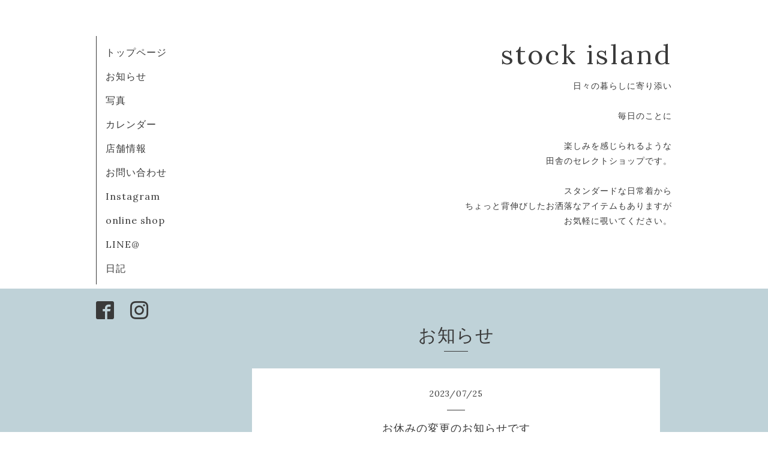

--- FILE ---
content_type: text/html; charset=utf-8
request_url: https://dl-stockisland.com/info/2023-07
body_size: 3975
content:
<!DOCTYPE html>
<html xmlns="http://www.w3.org/1999/xhtml" xml:lang="ja" lang="ja">
<head>
  <!-- Organic: ver.202001310000 -->
  <meta charset="utf-8">
  <title>お知らせ &gt; 2023-07 - stock island</title>
  <meta name="viewport" content="width=device-width,initial-scale=1.0,minimum-scale=1.0" />

  <meta name="description" content="お知らせ &gt; 2023-07 | 日々の暮らしに寄り添い

毎日のことに

楽しみを感じられるような
田舎のセレクトショップです。

スタンダードな日常着から
ちょっと背伸びしたお洒落なアイテムもありますが
お気軽に覗いてください。


">
  <meta name="keywords" content="stock island">

  <meta property="og:title" content="stock island">
  <meta property="og:image" content="">
  <meta property="og:site_name" content="stock island">
  <link rel="shortcut icon" href="//cdn.goope.jp/158230/200312162724-5e69e45c7859b.ico" />
  <link rel="alternate" type="application/rss+xml" title="stock island / RSS" href="/feed.rss">
  <link rel="stylesheet" href="https://fonts.googleapis.com/css?family=Lora">
  <link rel="stylesheet" href="/style.css?639773-1583982039">
  <link rel="stylesheet" href="/css/font-awesome/css/font-awesome.min.css">
  <link rel="stylesheet" href="/assets/slick/slick.css">

  <script src="/assets/jquery/jquery-3.4.1.min.js"></script>
  <script src="/assets/jquery/jquery-migrate-3.1.0.min.js"></script>
  <script src="/assets/clipsquareimage/jquery.clipsquareimage.js"></script>
</head>

<body id="info">

  <div id="container">

    <!-- #header_area -->
    <div id="header_area">
      <!-- #header -->
      <div id="header">
        <h1>
          <a class="shop_sitename" href="https://dl-stockisland.com">stock island</a>
        </h1>
        <p>
          日々の暮らしに寄り添い<br />
<br />
毎日のことに<br />
<br />
楽しみを感じられるような<br />
田舎のセレクトショップです。<br />
<br />
スタンダードな日常着から<br />
ちょっと背伸びしたお洒落なアイテムもありますが<br />
お気軽に覗いてください。<br />
<br />
<br />

        </p>
      </div>
      <!-- /#header -->

      <div id="navi_area">
        <div class="navi_wrap_pc">
          <ul class="navi_list">
            
            <li class="navi_top">
              <a href="/" >トップページ</a>
            </li>
            
            <li class="navi_info active">
              <a href="/info" >お知らせ</a>
            </li>
            
            <li class="navi_photo">
              <a href="/photo" >写真</a>
            </li>
            
            <li class="navi_calendar">
              <a href="/calendar" >カレンダー</a>
            </li>
            
            <li class="navi_about">
              <a href="/about" >店舗情報</a>
            </li>
            
            <li class="navi_contact">
              <a href="/contact" >お問い合わせ</a>
            </li>
            
            <li class="navi_links links_47097">
              <a href="https://www.instagram.com/stockisland_dailylifeshop/" >Instagram</a>
            </li>
            
            <li class="navi_links links_47101">
              <a href="https://stockisland.shop" >online shop</a>
            </li>
            
            <li class="navi_links links_47106">
              <a href="https://lin.ee/iJG6Ryw  " >LINE@</a>
            </li>
            
            <li class="navi_diary">
              <a href="/diary" >日記</a>
            </li>
            
          </ul>
          <ul class="social_list">
              <li>
                
              </li>
              <li>
                
                <a href="https://www.facebook.com/dlstockisland" target="_blank">
                  <span class="icon-facebook"></span>
                </a>
                
              </li>
              <li>
                
                <a href="https://www.instagram.com/stockisland_dailylifeshop/" target="_blank">
                  <span class="icon-instagram"></span>
                </a>
                
              </li>
          </ul>
        </div>
      </div>
      <!-- /#header_area -->

      <div id="button_navi">
        <div class="navi_trigger cd-primary-nav-trigger">
          <img class="menu_btn" src="/img/theme_organic/menu_btn.png">
          <img class="menu_close_btn" src="/img/theme_organic/menu_close_btn.png">
        </div>
      </div>
      <div class="navi mobile"></div>

    </div>

    <!-- #content_area -->
    <div id="content_area">

      <!-- #content-->
      <div id="content">

        <!-- #main -->
        <div id="main">

        

        <!-- .contents_box -->
        <div class="contents_box">

          
          <h2>
            お知らせ
          </h2>
          <div class="title_underline"></div>
          

          
            
          
            <ul class="sub_navi">
<li><a href='/info/2026-01'>2026-01（2）</a></li>
<li><a href='/info/2025-12'>2025-12（8）</a></li>
<li><a href='/info/2025-11'>2025-11（1）</a></li>
<li><a href='/info/2025-10'>2025-10（4）</a></li>
<li><a href='/info/2025-09'>2025-09（2）</a></li>
<li><a href='/info/2025-08'>2025-08（3）</a></li>
<li><a href='/info/2025-07'>2025-07（2）</a></li>
<li><a href='/info/2025-06'>2025-06（5）</a></li>
<li><a href='/info/2025-05'>2025-05（2）</a></li>
<li><a href='/info/2025-04'>2025-04（3）</a></li>
<li><a href='/info/2025-02'>2025-02（2）</a></li>
<li><a href='/info/2025-01'>2025-01（4）</a></li>
<li><a href='/info/2024-12'>2024-12（4）</a></li>
<li><a href='/info/2024-11'>2024-11（4）</a></li>
<li><a href='/info/2024-10'>2024-10（1）</a></li>
<li><a href='/info/2024-09'>2024-09（2）</a></li>
<li><a href='/info/2024-08'>2024-08（4）</a></li>
<li><a href='/info/2024-07'>2024-07（2）</a></li>
<li><a href='/info/2024-06'>2024-06（1）</a></li>
<li><a href='/info/2024-05'>2024-05（3）</a></li>
<li><a href='/info/2024-04'>2024-04（2）</a></li>
<li><a href='/info/2024-02'>2024-02（4）</a></li>
<li><a href='/info/2024-01'>2024-01（3）</a></li>
<li><a href='/info/2023-12'>2023-12（3）</a></li>
<li><a href='/info/2023-11'>2023-11（1）</a></li>
<li><a href='/info/2023-10'>2023-10（1）</a></li>
<li><a href='/info/2023-09'>2023-09（2）</a></li>
<li><a href='/info/2023-08'>2023-08（1）</a></li>
<li><a href='/info/2023-07' class='active'>2023-07（4）</a></li>
<li><a href='/info/2023-06'>2023-06（2）</a></li>
<li><a href='/info/2023-05'>2023-05（5）</a></li>
<li><a href='/info/2023-04'>2023-04（2）</a></li>
<li><a href='/info/2023-03'>2023-03（5）</a></li>
<li><a href='/info/2023-02'>2023-02（3）</a></li>
<li><a href='/info/2023-01'>2023-01（5）</a></li>
<li><a href='/info/2022-12'>2022-12（2）</a></li>
<li><a href='/info/2022-11'>2022-11（5）</a></li>
<li><a href='/info/2022-10'>2022-10（2）</a></li>
<li><a href='/info/2022-09'>2022-09（2）</a></li>
<li><a href='/info/2022-08'>2022-08（1）</a></li>
<li><a href='/info/2022-07'>2022-07（1）</a></li>
<li><a href='/info/2022-06'>2022-06（2）</a></li>
<li><a href='/info/2022-04'>2022-04（1）</a></li>
<li><a href='/info/2022-03'>2022-03（1）</a></li>
<li><a href='/info/2022-02'>2022-02（1）</a></li>
<li><a href='/info/2022-01'>2022-01（6）</a></li>
<li><a href='/info/2021-12'>2021-12（2）</a></li>
<li><a href='/info/2021-11'>2021-11（1）</a></li>
<li><a href='/info/2021-10'>2021-10（1）</a></li>
<li><a href='/info/2021-09'>2021-09（2）</a></li>
<li><a href='/info/2021-08'>2021-08（3）</a></li>
<li><a href='/info/2021-07'>2021-07（1）</a></li>
<li><a href='/info/2021-06'>2021-06（1）</a></li>
<li><a href='/info/2021-05'>2021-05（3）</a></li>
<li><a href='/info/2021-04'>2021-04（2）</a></li>
<li><a href='/info/2021-02'>2021-02（2）</a></li>
<li><a href='/info/2021-01'>2021-01（4）</a></li>
<li><a href='/info/2020-12'>2020-12（2）</a></li>
<li><a href='/info/2020-11'>2020-11（1）</a></li>
<li><a href='/info/2020-10'>2020-10（1）</a></li>
<li><a href='/info/2020-09'>2020-09（2）</a></li>
<li><a href='/info/2020-08'>2020-08（2）</a></li>
<li><a href='/info/2020-07'>2020-07（2）</a></li>
<li><a href='/info/2020-06'>2020-06（1）</a></li>
<li><a href='/info/2020-05'>2020-05（3）</a></li>
<li><a href='/info/2020-04'>2020-04（6）</a></li>
<li><a href='/info/2020-03'>2020-03（3）</a></li>
</ul>

          
            
          
            
          
            
          
            
          
            
          
            
          
            
          
            
          

          
          
          <div class="contents_box_inner">
            <p class="date">
              2023<span>/</span>07<span>/</span>25
            </p>
            <div class="date_underline"></div>
            <a href="/info/5266446">
              <h4>お休みの変更のお知らせです</h4>
            </a>
            <div class="photo">
              <img src='//cdn.goope.jp/158230/230725153205-64bf6c658b17b.jpg' alt='お休みの変更のお知らせです'/>
            </div>
            <div class="textfield">
              <p>今月の休業日の変更をお知らせ致します。</p>
<p>&nbsp;</p>
<p>青い○印が追加のお休みになります。</p>
<p>&nbsp;</p>
<p>ご来店を予定されておられましたお客様には大変ご迷惑をお掛けして申し訳ございません。</p>
<p>&nbsp;</p>
<p>(赤い○印もお休みとなります。)</p>
<p>&nbsp;</p>
<p>※木曜日の定休日と不定休のお休みがあります。</p>
<p>&nbsp;</p>
<p>ご理解の程よろしくお願い致します🙇&zwj;♀️</p>
<p>&nbsp;</p>
<p>【休業日】</p>
<p>7/6・7・13・20・27・29</p>
<p>&nbsp;</p>
<p>【営業時間】</p>
<p>10:00〜18:00</p>
<p>&nbsp;</p>
<p>※変更がある際にはまたお知らせ致します。</p>
<p>&nbsp;</p>
<p>&nbsp;</p>
            </div>
          </div>
          
          <div class="contents_box_inner">
            <p class="date">
              2023<span>/</span>07<span>/</span>21
            </p>
            <div class="date_underline"></div>
            <a href="/info/5261052">
              <h4>イベントのお知らせ</h4>
            </a>
            <div class="photo">
              <img src='//cdn.goope.jp/158230/230721205727-64ba72a7eeecd.jpg' alt='イベントのお知らせ'/>
            </div>
            <div class="textfield">
              <p>- denim・shirt ・border -</p>
<p>2023.7.21</p>
<p>&nbsp;</p>
<p>明日より、久しぶりにイベント開催致します♩</p>
<p>&nbsp;</p>
<p>ぜひお越しくださいね🙇&zwj;♀️</p>
<p>&nbsp;</p>
<p>&nbsp; STOCK ISLANDが提案する</p>
<p>&nbsp;</p>
<p>　デニム・シャツ・ボーダー</p>
<p>&nbsp;</p>
<p>　　『定番』フェア開催♩</p>
<p>&nbsp;</p>
<p>　2023/7/22（土）〜8/16（水）</p>
<p>　　　　10:00〜18:00&nbsp;</p>
<p>　　　　木・不定休</p>
<p>&nbsp;</p>
<p>○○○○○○○○○○○○○○○○</p>
<p>&nbsp;</p>
<p>&nbsp;-デニム-</p>
<p>resolute 710 &nbsp;resolute 711</p>
<p>resolute 712 &nbsp;resolute714(new!)</p>
<p>&nbsp;</p>
<p>&nbsp;-シャツ-</p>
<p>garden of paradise</p>
<p>SOUTIENCOL</p>
<p>&nbsp;</p>
<p>&nbsp;-ボーダー-</p>
<p>SAINT JAMES</p>
<p>&nbsp;</p>
<p>いつもお取り扱いのあるブランドの</p>
<p>『定番』と呼べる、基本中の基本が並びます♩</p>
<p>&nbsp;</p>
<p>暑い時期ではありますが、</p>
<p>シンプルで永く愛用出来る</p>
<p>デニム、シャツ、ボーダーを</p>
<p>&nbsp;</p>
<p>じっくり手に取って</p>
<p>お選び下さい。</p>
<p>&nbsp;</p>
<p>オンラインショップの開催はしておりません。(一部掲載商品あります。)</p>
<p>&nbsp;</p>
<p>　ご来店をお待ちしております♩</p>
<p>&nbsp;</p>
<p>○○○○○○○○○○○○○○○</p>
<p>&nbsp;</p>
            </div>
          </div>
          
          <div class="contents_box_inner">
            <p class="date">
              2023<span>/</span>07<span>/</span>08
            </p>
            <div class="date_underline"></div>
            <a href="/info/5240829">
              <h4>サマーセール7/8から</h4>
            </a>
            <div class="photo">
              <img src='//cdn.goope.jp/158230/230708003914-64a831a2a427b.jpg' alt='サマーセール7/8から'/>
            </div>
            <div class="textfield">
              <pre style="-webkit-text-size-adjust: auto;">「サマーセール7/8から」

いつもストックアイランドをご利用頂き、誠にありがとうございます。

夏本番がもうそこまで‼︎
暑い夏に
涼しく着れる、夏アイテムがSALEになります♩

今年は、お出かけも増え楽しい夏になりそうですね♩

ぜひストックアイランドのSALEにお越し下さいね。

□■□■□■□■□■□■□■□■□■□■

2023.7.8から
ストックアイランド店舗にて

10:00〜18:00
木曜日　休み

※オンラインショップのSALEは開催しておりません

□■□■□■□■□■□■□■□■□■□■

【ご入店時のお願い】
体調のすぐれない方のご来店はご遠慮ください。
マスクの着用はお客様のご判断といたします。</pre>
            </div>
          </div>
          
          <div class="contents_box_inner">
            <p class="date">
              2023<span>/</span>07<span>/</span>01
            </p>
            <div class="date_underline"></div>
            <a href="/info/5229268">
              <h4>7月のお休み</h4>
            </a>
            <div class="photo">
              <img src='//cdn.goope.jp/158230/230701112810-649f8f3a5e515.jpg' alt='7月のお休み'/>
            </div>
            <div class="textfield">
              <p>7月の休業日をお知らせ致します。</p>
<p>&nbsp;</p>
<p>赤い○印がお休みとなります。</p>
<p>&nbsp;</p>
<p>※木曜日の定休日と不定休のお休みがあります。</p>
<p>&nbsp;</p>
<p>ご理解の程よろしくお願い致します。</p>
<p>&nbsp;</p>
<p>【休業日】</p>
<p>7/6・7・13・20・27</p>
<p>&nbsp;</p>
<p>【営業時間】</p>
<p>10:00〜18:00</p>
<p>&nbsp;</p>
<p>※変更がある際にはまたお知らせ致します。</p>
            </div>
          </div>
          
          

          


          


          


          


          


          


          

          

          

            
            <div class="autopagerize_insert_before">
            </div>

            <div class="pager">
              <div class="inner">
                <div>
                   <a href="/info/2023-07" class='chk'>1</a>
                </div>
              </div>
            </div>
            

            <ul class="info_footer_sub_navi">
              
              <li>
                
              </li>
              
              <li>
                <ul class="sub_navi">
<li><a href='/info/2026-01'>2026-01（2）</a></li>
<li><a href='/info/2025-12'>2025-12（8）</a></li>
<li><a href='/info/2025-11'>2025-11（1）</a></li>
<li><a href='/info/2025-10'>2025-10（4）</a></li>
<li><a href='/info/2025-09'>2025-09（2）</a></li>
<li><a href='/info/2025-08'>2025-08（3）</a></li>
<li><a href='/info/2025-07'>2025-07（2）</a></li>
<li><a href='/info/2025-06'>2025-06（5）</a></li>
<li><a href='/info/2025-05'>2025-05（2）</a></li>
<li><a href='/info/2025-04'>2025-04（3）</a></li>
<li><a href='/info/2025-02'>2025-02（2）</a></li>
<li><a href='/info/2025-01'>2025-01（4）</a></li>
<li><a href='/info/2024-12'>2024-12（4）</a></li>
<li><a href='/info/2024-11'>2024-11（4）</a></li>
<li><a href='/info/2024-10'>2024-10（1）</a></li>
<li><a href='/info/2024-09'>2024-09（2）</a></li>
<li><a href='/info/2024-08'>2024-08（4）</a></li>
<li><a href='/info/2024-07'>2024-07（2）</a></li>
<li><a href='/info/2024-06'>2024-06（1）</a></li>
<li><a href='/info/2024-05'>2024-05（3）</a></li>
<li><a href='/info/2024-04'>2024-04（2）</a></li>
<li><a href='/info/2024-02'>2024-02（4）</a></li>
<li><a href='/info/2024-01'>2024-01（3）</a></li>
<li><a href='/info/2023-12'>2023-12（3）</a></li>
<li><a href='/info/2023-11'>2023-11（1）</a></li>
<li><a href='/info/2023-10'>2023-10（1）</a></li>
<li><a href='/info/2023-09'>2023-09（2）</a></li>
<li><a href='/info/2023-08'>2023-08（1）</a></li>
<li><a href='/info/2023-07' class='active'>2023-07（4）</a></li>
<li><a href='/info/2023-06'>2023-06（2）</a></li>
<li><a href='/info/2023-05'>2023-05（5）</a></li>
<li><a href='/info/2023-04'>2023-04（2）</a></li>
<li><a href='/info/2023-03'>2023-03（5）</a></li>
<li><a href='/info/2023-02'>2023-02（3）</a></li>
<li><a href='/info/2023-01'>2023-01（5）</a></li>
<li><a href='/info/2022-12'>2022-12（2）</a></li>
<li><a href='/info/2022-11'>2022-11（5）</a></li>
<li><a href='/info/2022-10'>2022-10（2）</a></li>
<li><a href='/info/2022-09'>2022-09（2）</a></li>
<li><a href='/info/2022-08'>2022-08（1）</a></li>
<li><a href='/info/2022-07'>2022-07（1）</a></li>
<li><a href='/info/2022-06'>2022-06（2）</a></li>
<li><a href='/info/2022-04'>2022-04（1）</a></li>
<li><a href='/info/2022-03'>2022-03（1）</a></li>
<li><a href='/info/2022-02'>2022-02（1）</a></li>
<li><a href='/info/2022-01'>2022-01（6）</a></li>
<li><a href='/info/2021-12'>2021-12（2）</a></li>
<li><a href='/info/2021-11'>2021-11（1）</a></li>
<li><a href='/info/2021-10'>2021-10（1）</a></li>
<li><a href='/info/2021-09'>2021-09（2）</a></li>
<li><a href='/info/2021-08'>2021-08（3）</a></li>
<li><a href='/info/2021-07'>2021-07（1）</a></li>
<li><a href='/info/2021-06'>2021-06（1）</a></li>
<li><a href='/info/2021-05'>2021-05（3）</a></li>
<li><a href='/info/2021-04'>2021-04（2）</a></li>
<li><a href='/info/2021-02'>2021-02（2）</a></li>
<li><a href='/info/2021-01'>2021-01（4）</a></li>
<li><a href='/info/2020-12'>2020-12（2）</a></li>
<li><a href='/info/2020-11'>2020-11（1）</a></li>
<li><a href='/info/2020-10'>2020-10（1）</a></li>
<li><a href='/info/2020-09'>2020-09（2）</a></li>
<li><a href='/info/2020-08'>2020-08（2）</a></li>
<li><a href='/info/2020-07'>2020-07（2）</a></li>
<li><a href='/info/2020-06'>2020-06（1）</a></li>
<li><a href='/info/2020-05'>2020-05（3）</a></li>
<li><a href='/info/2020-04'>2020-04（6）</a></li>
<li><a href='/info/2020-03'>2020-03（3）</a></li>
</ul>

              </li>
              
              <li>
                
              </li>
              
              <li>
                
              </li>
              
              <li>
                
              </li>
              
              <li>
                
              </li>
              
              <li>
                
              </li>
              
              <li>
                
              </li>
              
              <li>
                
              </li>
              
              <li>
                
              </li>
              
            </ul>

          <div class="gadgets">
            <div class="inner">
            </div>
          </div>



          <div class="social">
            <div class="inner"></div>
          </div>

        </div>
        <!-- /.contents_box -->

        </div>
        <!-- /#main -->


      </div>
      <!-- /#content -->

    </div>
    <!-- #content_area -->


    <div id="footer">
      <div class="inner">
        <div class="social_icon_mobile"></div>
        
        <div>
          &copy;2026 <a href="https://dl-stockisland.com">stock island</a>. All Rights Reserved.
        </div>
      </div>
    </div>

  </div>
  <!-- /#container -->

  <script src="/assets/colorbox/jquery.colorbox-1.6.4.min.js"></script>
  <script src="/js/tooltip.js"></script>
  <script src="/assets/slick/slick.js"></script>
  <script src="/assets/lineup/jquery-lineup.min.js"></script>
  <script src="/assets/tile/tile.js"></script>
  <script src="/js/theme_organic/init.js?20170511"></script>
  <script src="/assets/mobilemenu/mobilemenu.js"></script>
</body>
</html>
